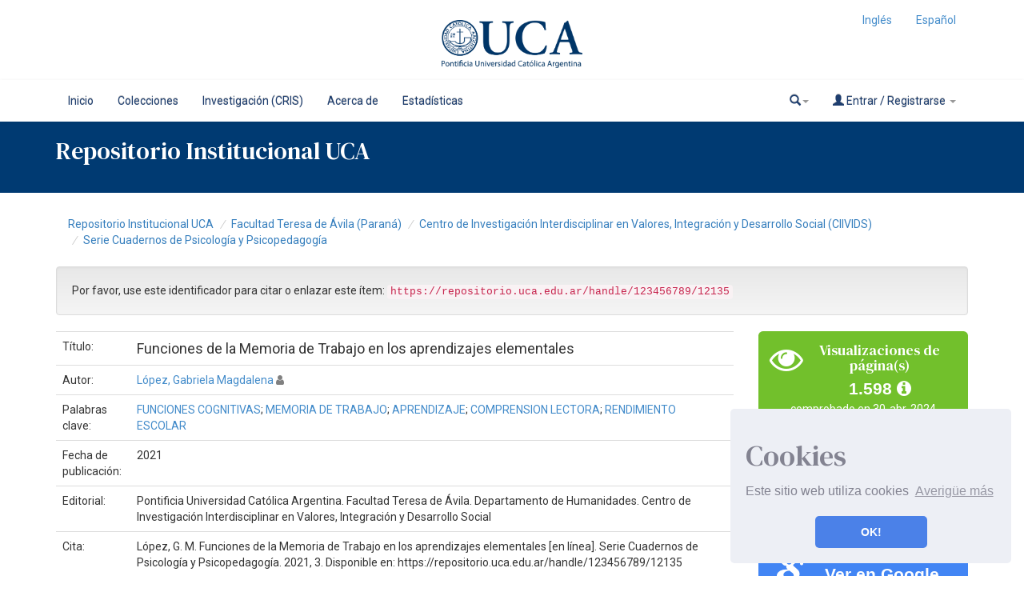

--- FILE ---
content_type: text/html;charset=UTF-8
request_url: https://repositorio.uca.edu.ar/handle/123456789/12135
body_size: 12872
content:























<!DOCTYPE html>
<html>
    <head>
        <title>Funciones de la Memoria de Trabajo en los aprendizajes elementales | Repositorio Institucional UCA</title>
        <meta http-equiv="Content-Type" content="text/html; charset=UTF-8" />
        <meta http-equiv="X-UA-Compatible" content="IE=edge"/>
        <meta name="Generator" content="DSpace CRIS-5.10.0-SNAPSHOT" />
        <meta name="viewport" content="width=device-width, initial-scale=1.0">		
        <link rel="resourcesync sitemap" href="http://emarmonti.com/rs/resourcesync.xml" type="application/xml"/>
		
        <link rel="shortcut icon" type="image/x-icon" href="/images/UCA-Logo-1.png">
		
		
	    <link rel="stylesheet" href="/static/css/jquery-ui-1.10.3.custom/redmond/jquery-ui-1.10.3.custom.css" type="text/css" />
	    <link href="/css/researcher.css" type="text/css" rel="stylesheet" />
       <link href="/css/jdyna.css" type="text/css" rel="stylesheet" />
	    <link rel="stylesheet" href="/static/css/bootstrap/bootstrap.min.css" type="text/css" />
	    <link rel="stylesheet" href="/static/css/bootstrap/bootstrap-theme.min.css" type="text/css" />
		
	    <link rel="stylesheet" href="https://cdnjs.cloudflare.com/ajax/libs/font-awesome/4.7.0/css/font-awesome.min.css" />
		
		<link href="/static/css/jstree/themes/default/style.min.css" rel="stylesheet"/>
	    <link rel="stylesheet" href="/static/css/bootstrap/dspace-theme.css" type="text/css" />
	    <link rel="stylesheet" href="/css/orcid.css" type="text/css" />
	    <link rel="stylesheet" type="text/css" href="/static/css/dataTables.bootstrap.min.css"/>
		<link rel="stylesheet" type="text/css" href="/static/css/buttons.bootstrap.min.css"/>
		<link rel="stylesheet" type="text/css" href="/static/css/responsive.bootstrap.min.css"/>
		<link rel="stylesheet" href="/static/css/bootstrap/dspace-theme.css" type="text/css" />
		<link rel="stylesheet" type="text/css" href="/css/bootstrap-datetimepicker.min.css" />
			<link rel="stylesheet" type="text/css" href="/static/css/select.dataTables.min.css" />

        <link rel="search" type="application/opensearchdescription+xml" href="/open-search/description.xml" title="DSpace"/>

		
<link rel="schema.DCTERMS" href="http://purl.org/dc/terms/" />
<link rel="schema.DC" href="http://purl.org/dc/elements/1.1/" />
<meta name="DC.creator" content="López, Gabriela Magdalena" xml:lang="es" />
<meta name="DCTERMS.dateAccepted" content="2021-08-20T23:43:02Z" scheme="DCTERMS.W3CDTF" />
<meta name="DCTERMS.available" content="2021-08-20T23:43:02Z" scheme="DCTERMS.W3CDTF" />
<meta name="DCTERMS.issued" content="2021" scheme="DCTERMS.W3CDTF" />
<meta name="DCTERMS.bibliographicCitation" content="López, G. M. Funciones de la Memoria de Trabajo en los aprendizajes elementales [en línea]. Serie Cuadernos de Psicología y Psicopedagogía. 2021, 3. Disponible en: https://repositorio.uca.edu.ar/handle/123456789/12135" xml:lang="es" />
<meta name="DC.identifier" content="2718 - 7454" />
<meta name="DC.identifier" content="https://repositorio.uca.edu.ar/handle/123456789/12135" scheme="DCTERMS.URI" />
<meta name="DCTERMS.abstract" content="Resumen: El constructo de memoria de trabajo evolucionó a partir de modelos de memoria que&#xD;&#xA;postulaban la existencia de diferentes almacenes a corto plazo como el de Atkinson y&#xD;&#xA;Shiffrin (1968), según el cual el sistema de memoria a corto plazo recibe entradas de&#xD;&#xA;distintos almacenes sensoriales y transfiere información desde y hacia el almacén a largo&#xD;&#xA;plazo.&#xD;&#xA;Posteriormente, Baddeley y Hitch (1974) postularon un modelo multicomponente de&#xD;&#xA;la memoria de trabajo, que consta de un sistema que llamaron ‘ejecutivo central’, que&#xD;&#xA;controla el procesamiento consciente, y de dos subsistemas que almacenan temporalmente&#xD;&#xA;información fonológica y viso-espacial. Se han generado un gran número de modelos desde&#xD;&#xA;la propuesta inicial de Baddeley y Hitch. La mayoría de ellos comparte el enfoque multi&#xD;&#xA;sistema y de almacenes transitorios específicos para distintas modalidades sensoriales.&#xD;&#xA;Quizás, una importante distinción entre los diferentes modelos de memoria de trabajo&#xD;&#xA;radica en cómo explican la implementación del almacenamiento a corto plazo y su relación&#xD;&#xA;con la memoria a largo plazo.&#xD;&#xA;Algunos investigadores afirman que la memoria de trabajo se relaciona con la&#xD;&#xA;capacidad de procesamiento o retención (Baddeley y Logie, 1999; Just y Carpenter, 1992),&#xD;&#xA;mientras que otros señalan que se relaciona con la capacidad para controlar la atención, por&#xD;&#xA;ejemplo, para suprimir información irrelevante para la tarea en curso (Engle, 2002).&#xD;&#xA;Existe consenso científico de que la memoria de trabajo implica el almacenamiento&#xD;&#xA;temporal de información para su utilización en tareas cognitivas complejas que se relaciona&#xD;&#xA;fuertemente con la capacidad de una persona para razonar con información novedosa y&#xD;&#xA;atención directa a la información relevante para el objetivo. Al concebirse como un sistema&#xD;&#xA;cognitivo responsable del mantenimiento temporal y el procesamiento de la información&#xD;&#xA;durante actividades cognitivas complejas, se lo ha relacionado con dificultades de&#xD;&#xA;aprendizaje (Henry y MacLean, 2002; 2003), y con el éxito académico (Alloway y Alloway,&#xD;&#xA;2010). Los avances en el conocimiento sobre la cognición brindan una nueva perspectiva&#xD;&#xA;para comprender los procesos de aprendizaje y las dificultades que pueden surgir en su&#xD;&#xA;adquisición y ejecución." xml:lang="es" />
<meta name="DCTERMS.tableOfContents" content="I. Importancia del concepto de memoria de trabajo (MT) para los aprendizajes elementales -- II. Relevancia de las funciones de la MT en los aprendizajes -- III. Acción de la MT en la resolución de operaciones aritméticas&#xD;&#xA;IV. Acción de la MT en los procesos de lectura y comprensión lectora -- V. Ganancias en las habilidades académicas a través del entrenamiento de la MT -- VI. Sugerencias para estimular la memoria de trabajo" xml:lang="es" />
<meta name="DC.format" content="application/pdf" xml:lang="es" />
<meta name="DC.language" content="spa" xml:lang="es" scheme="DCTERMS.RFC1766" />
<meta name="DC.publisher" content="Pontificia Universidad Católica Argentina. Facultad Teresa de Ávila. Departamento de Humanidades. Centro de Investigación Interdisciplinar en Valores, Integración y Desarrollo Social" xml:lang="es" />
<meta name="DC.relation" content="Efectos de la calidad y cantidad de sueño en los procesos ejecutivos de la memoria de trabajo" xml:lang="es" />
<meta name="DC.rights" content="Acceso abierto" xml:lang="*" />
<meta name="DC.rights" content="http://creativecommons.org/licenses/by-nc-sa/4.0/" xml:lang="*" scheme="DCTERMS.URI" />
<meta name="DC.source" content="Serie Cuadernos de Psicología y Psicopedagogía. 2021, 3" xml:lang="es" />
<meta name="DC.subject" content="FUNCIONES COGNITIVAS" xml:lang="es" />
<meta name="DC.subject" content="MEMORIA DE TRABAJO" xml:lang="es" />
<meta name="DC.subject" content="APRENDIZAJE" xml:lang="es" />
<meta name="DC.subject" content="COMPRENSION LECTORA" xml:lang="es" />
<meta name="DC.subject" content="RENDIMIENTO ESCOLAR" xml:lang="es" />
<meta name="DC.title" content="Funciones de la Memoria de Trabajo en los aprendizajes elementales" xml:lang="es" />
<meta name="DC.type" content="Artículo" xml:lang="es" />

<meta name="citation_keywords" content="FUNCIONES COGNITIVAS; MEMORIA DE TRABAJO; APRENDIZAJE; COMPRENSION LECTORA; RENDIMIENTO ESCOLAR; Artículo" />
<meta name="citation_title" content="Funciones de la Memoria de Trabajo en los aprendizajes elementales" />
<meta name="citation_issn" content="2718 - 7454" />
<meta name="citation_publisher" content="Pontificia Universidad Católica Argentina. Facultad Teresa de Ávila. Departamento de Humanidades. Centro de Investigación Interdisciplinar en Valores, Integración y Desarrollo Social" />
<meta name="citation_language" content="spa" />
<meta name="citation_author" content="López, Gabriela Magdalena" />
<meta name="citation_pdf_url" content="https://repositorio.uca.edu.ar/bitstream/123456789/12135/1/funciones-memoria-trabajo-aprendizajes.pdf" />
<meta name="citation_date" content="2021" />
<meta name="citation_abstract_html_url" content="https://repositorio.uca.edu.ar/handle/123456789/12135" />


        
   	<script type='text/javascript' src="/static/js/jquery/jquery-1.11.3.min.js"></script>
	<script type='text/javascript' src='/static/js/jquery/jquery-ui-1.11.4.min.js'></script>
	<script type="text/javascript" src="/js/moment.js"></script>
	<script type='text/javascript' src='/static/js/bootstrap/bootstrap.min.js'></script>
	<script type='text/javascript' src='/static/js/holder.js'></script>
	<script type="text/javascript" src="/utils.js"></script>
	<script type='text/javascript' src='/static/js/custom-functions.js'></script>
    <script type="text/javascript" src="/static/js/choice-support.js"> </script>
    <script type="text/javascript" src="/js/jdyna/jdyna.js"></script>    
    <script type="text/javascript" src="/js/jquery.dataTables.min.js"></script>
	<script type="text/javascript" src="/js/dataTables.bootstrap.min.js"></script>
	<script type="text/javascript" src="/js/dataTables.buttons.min.js"></script>
	<script type="text/javascript" src="/js/buttons.bootstrap.min.js"></script>
	<script type="text/javascript" src="/js/buttons.html5.min.js"></script>
	<script type="text/javascript" src="/js/dataTables.responsive.min.js"></script>	
	<script type="text/javascript" src="/js/bootstrap-datetimepicker.min.js"></script>
	<script type="text/javascript" src="/static/js/dataTables.select.min.js"></script>
	<script type="text/javascript" src="/js/jszip.min.js"></script>
	<script type='text/javascript'>
		var j = jQuery.noConflict();
		var $ = jQuery.noConflict();
		var JQ = j;
		dspaceContextPath = "";
		jQuery(document).ready(function ($) {
			  $('span[data-toggle="tooltip"]').tooltip();
			  $('i[data-toggle="tooltip"]').tooltip();
		});
	</script>
	
    
    
        <script type="text/javascript">
            var _gaq = _gaq || [];
            _gaq.push(['_setAccount', 'UA-38717680-1']);
            _gaq.push(['_trackPageview']);

            (function() {
                var ga = document.createElement('script'); ga.type = 'text/javascript'; ga.async = true;
                ga.src = ('https:' == document.location.protocol ? 'https://ssl' : 'http://www') + '.google-analytics.com/ga.js';
                var s = document.getElementsByTagName('script')[0]; s.parentNode.insertBefore(ga, s);
            })();
        </script>
    
		<script type="text/javascript"><!--
j(document).ready(function() {
	val=$(".btn[href$='.mp4']").attr('href');
	console.log(val);
$("td.standard > .btn[href$='.mp4']").html("<video src="+val+" style=\"width: 350px;\" controls></video>");
	
});
--></script>

<script type="text/javascript"><!--
j(document).ready(function() {

	
	
	 
	
});
--></script>
		
    

	<!-- HTML5 shiv and Respond.js IE8 support of HTML5 elements and media queries -->
	<!--[if lt IE 9]>  
	  <script src="/static/js/html5shiv.js"></script>
	  <script src="/static/js/selectivizr-min.js"></script>
	  <script src="/static/js/respond.min.js"></script>
	  <link rel="stylesheet" href="/static/css/bootstrap/dspace-theme-IElte9.css" type="text/css" />
	<![endif]-->
    </head>

    
    
    <body class="undernavigation" dir="ltr">
<a class="sr-only" href="#content">Skip navigation</a>




















<header>
	<div class="logobanner">
		<div class="container">
			<div class="row">
				<div class="col-sm-3">
				</div>
				<div class="col-sm-6 text-center">
				<a href="http://repositorio.uca.edu.ar" class="banner"><img class="center-block" src="/image/UCA.png" /></a>
				</div>
				<div class="col-sm-3">
							
								 <ul class="nav navbar-nav navbar-right">
								  
							 
									<li><a onclick="javascript:document.repost.locale.value='en';
											  document.repost.submit();" href="?locale=en">
									  Inglés                  
								   </a></li>
							 
									<li><a onclick="javascript:document.repost.locale.value='es';
											  document.repost.submit();" href="?locale=es">
									  Español                  
								   </a></li>
							 
								 </ul>
							 		
				</div>
			</div>
			
		</div>
	</div>
   
</header>


<header class="navbar navbar-inverse navbar-square sinespacio"> 
	
	
    
            <div class="container">
                


























       <div class="navbar-header">
         <button type="button" class="navbar-toggle" data-toggle="collapse" data-target=".navbar-collapse">
           <span class="icon-bar"></span>
           <span class="icon-bar"></span>
           <span class="icon-bar"></span>
         </button>
       </div>
       <nav class="collapse navbar-collapse bs-navbar-collapse" role="navigation">
         <ul id="top-menu" class="nav navbar-nav navbar-left">
            <!-- <li class="pull-left"><a class="navbar-brand" href="/"><img height="25" src="/image/dspace-logo-only.png" alt="DSpace logo" /></a></li> -->
           <li id="home-top-menu" class="pull-left   "><a href="/">Inicio</a></li>
		  
		   <li id="communitylist-top-menu" class=""><a href="/community-list">Colecciones</a></li>
        		  
           
		   

		   	
		   
		    <li id="cris-top-menu" class="pull-left   "><a href="/indexcris.jsp">Investigación (CRIS)</a></li>
		   
		   <li id="cris-top-menu" class="pull-left   "><a href="/static/about.jsp">Acerca de </a></li>
		   
		   
		   <li class="dropdown hidden-md hidden-lg">
             <a href="#" class="dropdown-toggle" data-toggle="dropdown">Explorar por <b class="caret"></b></a>
             <ul class="dropdown-menu">
           
           
           
           <li class=""><a href="/cris/explore/publications">Publicaciones</a></li>
           
		   
		   
           </ul>
           </li>
 

		
		<li id="cris-top-menu" class="pull-left   ">
				   <a href="/cris/stats/site.html?handle=123456789/0">
				   Estadísticas
		           </a></li>
				   
				   
				

          
       </ul>

 
       <div class="nav navbar-nav navbar-right">
		<ul class="nav navbar-nav navbar-right">
                    <li id="search-top-menu" class="dropdown">
           <a href="#" class="dropdown-toggle" data-toggle="dropdown"><span class="glyphicon glyphicon-search"></span><b class="caret"></b></a>
          <div class="dropdown-menu">
          
	
	<form id="formsearch-top-menu" method="get" action="/global-search" class="navbar-form navbar-right" scope="search">		
	    <div class="form-group">
          <input type="text" class="form-control" placeholder="Buscar en&nbsp;DSpace " name="query" id="tequery" size="25"/>
        </div>
        <button type="submit" class="btn btn-primary"><span class="glyphicon glyphicon-search"></span></button>

	</form>
	
          </div>
          </li>
         
			<li id="user-top-menu" class="dropdown">
             <a href="#" class="dropdown-toggle" data-toggle="dropdown"><span class="glyphicon glyphicon-user"></span> Entrar / Registrarse <b class="caret"></b></a>
	             
             <ul class="dropdown-menu">
               <li><a href="/mydspace">Mi DSpace </a></li>
               <li><a href="/subscribe">Alertas </a></li>
               <li><a href="/profile">Editar perfil </a></li>

		
             </ul>
           </li>
          </ul>
	</div>
    </nav>

            </div>



<link rel="stylesheet" type="text/css" href="/static/css/cookieconsent/cookieconsent.min.css" />
<script src="/static/js/cookieconsent/cookieconsent.min.js"></script>
<script>
window.addEventListener("load", function(){
window.cookieconsent.initialise({
  "palette": {
    "popup": {
      "background": "#edeff5",
      "text": "#838391"
    },
    "button": {
      "background": "#4b81e8"
    }
  },
  "position": "bottom-right",
  "theme": "classic",
  "content": {
    "message": "<h1>Cookies</h1> Este sitio web utiliza cookies",
    "dismiss": "OK!",
    "link": "Averigüe más",
    "href": "cookiespolicy.jsp"
  }
})});
</script>

</header>

<div class="container-fluid banner-home">
	<div class="container transp">
	<div class="row">
		<div class="col-md-12 sm-12 pull-left">
	
		<h2 class="main-legend-home">Repositorio Institucional UCA</h2>
		
		</div>
	</div>
	</div>	
		
</div>

<main id="content" role="main">
<div class="container banner">
	<div class="row">
		
		
		
		<div class="col-sm-12">
					
		</div>
		
		
		<!-- <div class="col-sm-8 brand pull-left">
		<h1>DSpace <small>CRIS</small></h1>
        <h4>DSpace almacena y facilita el acceso abierto a todo tipo de contenido digital incluyendo texto, imágenes, vídeos y colecciones de datos.</h4> <a href="http://www.dspace.org" class="btn btn-primary">Leer más</a> 
        </div>
        <div class="col-sm-4 hidden-xs pull-right">
		<img class="img-responsive" src="/image/logo.gif" alt="DSpace logo" />
        </div> -->
		
		
	</div>
</div>	
<br/>
  

  

  

<div class="container">
	<div class="row">
		<div class="col-sm-12">
                



  

<ol class="breadcrumb">

  <li><a href="/">Repositorio Institucional UCA</a></li>

  <li><a href="/handle/123456789/59">Facultad Teresa de Ávila (Paraná)</a></li>

  <li><a href="/handle/123456789/10834">Centro de Investigación Interdisciplinar en Valores, Integración y Desarrollo Social (CIIVIDS)</a></li>

  <li><a href="/handle/123456789/10835">Serie Cuadernos de Psicología y Psicopedagogía</a></li>

</ol>

        </div>        
    </div>
</div>                




        
<div class="container fullheight">
		



































	<div class="row">
		<div class="col-sm-12 col-md-12 col-lg-12">
		
		
		
		

                
                <div class="well">Por favor, use este identificador para citar o enlazar este ítem: 
                <code>https://repositorio.uca.edu.ar/handle/123456789/12135</code></div>
       </div>         


</div>


<div class="row">
<div id="wrapperDisplayItem" class="col-lg-9">
    
    <table class="table itemDisplayTable">
<td class="metadataFieldLabel">Título:&nbsp;</td><td class="metadataFieldValue">Funciones&#x20;de&#x20;la&#x20;Memoria&#x20;de&#x20;Trabajo&#x20;en&#x20;los&#x20;aprendizajes&#x20;elementales</td></tr>
<td class="metadataFieldLabel">Autor:&nbsp;</td><td class="metadataFieldValue"><a href="/browse?type=author&amp;authority=rp07145&amp;authority_lang=es" class="authority author">López,&#x20;Gabriela&#x20;Magdalena</a>&nbsp;<a href="/cris/rp/rp07145" class="authority"><span data-toggle="tooltip" data-placement="top" title="Perfil" class="fa fa-user undefinedstaff"></span></a></td></tr>
<td class="metadataFieldLabel">Palabras clave:&nbsp;</td><td class="metadataFieldValue"><a href="/browse?type=subject&amp;value=FUNCIONES+COGNITIVAS&amp;value_lang=es">FUNCIONES&#x20;COGNITIVAS</a>;&nbsp;<a href="/browse?type=subject&amp;value=MEMORIA+DE+TRABAJO&amp;value_lang=es">MEMORIA&#x20;DE&#x20;TRABAJO</a>;&nbsp;<a href="/browse?type=subject&amp;value=APRENDIZAJE&amp;value_lang=es">APRENDIZAJE</a>;&nbsp;<a href="/browse?type=subject&amp;value=COMPRENSION+LECTORA&amp;value_lang=es">COMPRENSION&#x20;LECTORA</a>;&nbsp;<a href="/browse?type=subject&amp;value=RENDIMIENTO+ESCOLAR&amp;value_lang=es">RENDIMIENTO&#x20;ESCOLAR</a></td></tr>
<td class="metadataFieldLabel">Fecha de publicación:&nbsp;</td><td class="metadataFieldValue">2021</td></tr>
<td class="metadataFieldLabel">Editorial:&nbsp;</td><td class="metadataFieldValue">Pontificia&#x20;Universidad&#x20;Católica&#x20;Argentina.&#x20;Facultad&#x20;Teresa&#x20;de&#x20;Ávila.&#x20;Departamento&#x20;de&#x20;Humanidades.&#x20;Centro&#x20;de&#x20;Investigación&#x20;Interdisciplinar&#x20;en&#x20;Valores,&#x20;Integración&#x20;y&#x20;Desarrollo&#x20;Social</td></tr>
<td class="metadataFieldLabel">Cita:&nbsp;</td><td class="metadataFieldValue">López,&#x20;G.&#x20;M.&#x20;Funciones&#x20;de&#x20;la&#x20;Memoria&#x20;de&#x20;Trabajo&#x20;en&#x20;los&#x20;aprendizajes&#x20;elementales&#x20;[en&#x20;línea].&#x20;Serie&#x20;Cuadernos&#x20;de&#x20;Psicología&#x20;y&#x20;Psicopedagogía.&#x20;2021,&#x20;3.&#x20;Disponible&#x20;en:&#x20;https:&#x2F;&#x2F;repositorio.uca.edu.ar&#x2F;handle&#x2F;123456789&#x2F;12135</td></tr>
<td class="metadataFieldLabel">Proyecto:&nbsp;</td><td class="metadataFieldValue">Efectos&#x20;de&#x20;la&#x20;calidad&#x20;y&#x20;cantidad&#x20;de&#x20;sueño&#x20;en&#x20;los&#x20;procesos&#x20;ejecutivos&#x20;de&#x20;la&#x20;memoria&#x20;de&#x20;trabajo&nbsp;<a href="/cris/project/pj00246" class="authority"><span class="fa fa-info"></span></a></td></tr>
<td class="metadataFieldLabel">Resumen:&nbsp;</td><td class="metadataFieldValue">Resumen:&#x20;El&#x20;constructo&#x20;de&#x20;memoria&#x20;de&#x20;trabajo&#x20;evolucionó&#x20;a&#x20;partir&#x20;de&#x20;modelos&#x20;de&#x20;memoria&#x20;que&#x0D;&#x0A;postulaban&#x20;la&#x20;existencia&#x20;de&#x20;diferentes&#x20;almacenes&#x20;a&#x20;corto&#x20;plazo&#x20;como&#x20;el&#x20;de&#x20;Atkinson&#x20;y&#x0D;&#x0A;Shiffrin&#x20;(1968),&#x20;según&#x20;el&#x20;cual&#x20;el&#x20;sistema&#x20;de&#x20;memoria&#x20;a&#x20;corto&#x20;plazo&#x20;recibe&#x20;entradas&#x20;de&#x0D;&#x0A;distintos&#x20;almacenes&#x20;sensoriales&#x20;y&#x20;transfiere&#x20;información&#x20;desde&#x20;y&#x20;hacia&#x20;el&#x20;almacén&#x20;a&#x20;largo&#x0D;&#x0A;plazo.&#x0D;&#x0A;Posteriormente,&#x20;Baddeley&#x20;y&#x20;Hitch&#x20;(1974)&#x20;postularon&#x20;un&#x20;modelo&#x20;multicomponente&#x20;de&#x0D;&#x0A;la&#x20;memoria&#x20;de&#x20;trabajo,&#x20;que&#x20;consta&#x20;de&#x20;un&#x20;sistema&#x20;que&#x20;llamaron&#x20;‘ejecutivo&#x20;central’,&#x20;que&#x0D;&#x0A;controla&#x20;el&#x20;procesamiento&#x20;consciente,&#x20;y&#x20;de&#x20;dos&#x20;subsistemas&#x20;que&#x20;almacenan&#x20;temporalmente&#x0D;&#x0A;información&#x20;fonológica&#x20;y&#x20;viso-espacial.&#x20;Se&#x20;han&#x20;generado&#x20;un&#x20;gran&#x20;número&#x20;de&#x20;modelos&#x20;desde&#x0D;&#x0A;la&#x20;propuesta&#x20;inicial&#x20;de&#x20;Baddeley&#x20;y&#x20;Hitch.&#x20;La&#x20;mayoría&#x20;de&#x20;ellos&#x20;comparte&#x20;el&#x20;enfoque&#x20;multi&#x0D;&#x0A;sistema&#x20;y&#x20;de&#x20;almacenes&#x20;transitorios&#x20;específicos&#x20;para&#x20;distintas&#x20;modalidades&#x20;sensoriales.&#x0D;&#x0A;Quizás,&#x20;una&#x20;importante&#x20;distinción&#x20;entre&#x20;los&#x20;diferentes&#x20;modelos&#x20;de&#x20;memoria&#x20;de&#x20;trabajo&#x0D;&#x0A;radica&#x20;en&#x20;cómo&#x20;explican&#x20;la&#x20;implementación&#x20;del&#x20;almacenamiento&#x20;a&#x20;corto&#x20;plazo&#x20;y&#x20;su&#x20;relación&#x0D;&#x0A;con&#x20;la&#x20;memoria&#x20;a&#x20;largo&#x20;plazo.&#x0D;&#x0A;Algunos&#x20;investigadores&#x20;afirman&#x20;que&#x20;la&#x20;memoria&#x20;de&#x20;trabajo&#x20;se&#x20;relaciona&#x20;con&#x20;la&#x0D;&#x0A;capacidad&#x20;de&#x20;procesamiento&#x20;o&#x20;retención&#x20;(Baddeley&#x20;y&#x20;Logie,&#x20;1999;&#x20;Just&#x20;y&#x20;Carpenter,&#x20;1992),&#x0D;&#x0A;mientras&#x20;que&#x20;otros&#x20;señalan&#x20;que&#x20;se&#x20;relaciona&#x20;con&#x20;la&#x20;capacidad&#x20;para&#x20;controlar&#x20;la&#x20;atención,&#x20;por&#x0D;&#x0A;ejemplo,&#x20;para&#x20;suprimir&#x20;información&#x20;irrelevante&#x20;para&#x20;la&#x20;tarea&#x20;en&#x20;curso&#x20;(Engle,&#x20;2002).&#x0D;&#x0A;Existe&#x20;consenso&#x20;científico&#x20;de&#x20;que&#x20;la&#x20;memoria&#x20;de&#x20;trabajo&#x20;implica&#x20;el&#x20;almacenamiento&#x0D;&#x0A;temporal&#x20;de&#x20;información&#x20;para&#x20;su&#x20;utilización&#x20;en&#x20;tareas&#x20;cognitivas&#x20;complejas&#x20;que&#x20;se&#x20;relaciona&#x0D;&#x0A;fuertemente&#x20;con&#x20;la&#x20;capacidad&#x20;de&#x20;una&#x20;persona&#x20;para&#x20;razonar&#x20;con&#x20;información&#x20;novedosa&#x20;y&#x0D;&#x0A;atención&#x20;directa&#x20;a&#x20;la&#x20;información&#x20;relevante&#x20;para&#x20;el&#x20;objetivo.&#x20;Al&#x20;concebirse&#x20;como&#x20;un&#x20;sistema&#x0D;&#x0A;cognitivo&#x20;responsable&#x20;del&#x20;mantenimiento&#x20;temporal&#x20;y&#x20;el&#x20;procesamiento&#x20;de&#x20;la&#x20;información&#x0D;&#x0A;durante&#x20;actividades&#x20;cognitivas&#x20;complejas,&#x20;se&#x20;lo&#x20;ha&#x20;relacionado&#x20;con&#x20;dificultades&#x20;de&#x0D;&#x0A;aprendizaje&#x20;(Henry&#x20;y&#x20;MacLean,&#x20;2002;&#x20;2003),&#x20;y&#x20;con&#x20;el&#x20;éxito&#x20;académico&#x20;(Alloway&#x20;y&#x20;Alloway,&#x0D;&#x0A;2010).&#x20;Los&#x20;avances&#x20;en&#x20;el&#x20;conocimiento&#x20;sobre&#x20;la&#x20;cognición&#x20;brindan&#x20;una&#x20;nueva&#x20;perspectiva&#x0D;&#x0A;para&#x20;comprender&#x20;los&#x20;procesos&#x20;de&#x20;aprendizaje&#x20;y&#x20;las&#x20;dificultades&#x20;que&#x20;pueden&#x20;surgir&#x20;en&#x20;su&#x0D;&#x0A;adquisición&#x20;y&#x20;ejecución.</td></tr>
<td class="metadataFieldLabel">Tabla de contenidos:&nbsp;</td><td class="metadataFieldValue">I.&#x20;Importancia&#x20;del&#x20;concepto&#x20;de&#x20;memoria&#x20;de&#x20;trabajo&#x20;(MT)&#x20;para&#x20;los&#x20;aprendizajes&#x20;elementales&#x20;--&#x20;II.&#x20;Relevancia&#x20;de&#x20;las&#x20;funciones&#x20;de&#x20;la&#x20;MT&#x20;en&#x20;los&#x20;aprendizajes&#x20;--&#x20;III.&#x20;Acción&#x20;de&#x20;la&#x20;MT&#x20;en&#x20;la&#x20;resolución&#x20;de&#x20;operaciones&#x20;aritméticas&#x0D;&#x0A;IV.&#x20;Acción&#x20;de&#x20;la&#x20;MT&#x20;en&#x20;los&#x20;procesos&#x20;de&#x20;lectura&#x20;y&#x20;comprensión&#x20;lectora&#x20;--&#x20;V.&#x20;Ganancias&#x20;en&#x20;las&#x20;habilidades&#x20;académicas&#x20;a&#x20;través&#x20;del&#x20;entrenamiento&#x20;de&#x20;la&#x20;MT&#x20;--&#x20;VI.&#x20;Sugerencias&#x20;para&#x20;estimular&#x20;la&#x20;memoria&#x20;de&#x20;trabajo</td></tr>
<td class="metadataFieldLabel">URI:&nbsp;</td><td class="metadataFieldValue"><a href="https://repositorio.uca.edu.ar/handle/123456789/12135">https://repositorio.uca.edu.ar/handle/123456789/12135</a></td></tr>
<td class="metadataFieldLabel">ISSN:&nbsp;</td><td class="metadataFieldValue">2718&#x20;-&#x20;7454</td></tr>
<td class="metadataFieldLabel">Disciplina:&nbsp;</td><td class="metadataFieldValue">PSICOLOGIA</td></tr>
<td class="metadataFieldLabel">Derechos:&nbsp;</td><td class="metadataFieldValue">Acceso&#x20;abierto</td></tr>
<td class="metadataFieldLabel">Fuente:&nbsp;</td><td class="metadataFieldValue">Serie&#x20;Cuadernos&#x20;de&#x20;Psicología&#x20;y&#x20;Psicopedagogía.&#x20;2021,&#x20;3</td></tr>
<tr><td class="metadataFieldLabel">Aparece en las colecciones: </td><td class="metadataFieldValue"><a href="/handle/123456789/10835">Serie Cuadernos de Psicología y Psicopedagogía</a><br/></td></tr>
</table><br/>
<div class="panel panel-default"><div class="panel-heading"><h6 class="panel-title">Ficheros en este ítem: </h6></div>
<table class="table panel-body"><tr><th id="t1" class="standard">Fichero </th>
<th id="t2" class="standard">Descripción </th>
<th id="t3" class="standard">Tamaño </th><th id="t4" class="standard">Formato 
<tr><td headers="t1" class="standard"><a target="_blank" href="/bitstream/123456789/12135/1/funciones-memoria-trabajo-aprendizajes.pdf">funciones-memoria-trabajo-aprendizajes.pdf</a></td><td headers="t2" class="standard"></td><td headers="t3" class="standard">503,19 kB</td><td headers="t4" class="standard">Adobe PDF</td><td class="standard" align="center"><a target="_blank" href="/bitstream/123456789/12135/1/funciones-memoria-trabajo-aprendizajes.pdf"><img src="/retrieve/47453/funciones-memoria-trabajo-aprendizajes.pdf.jpg" alt="Vista previa " /></a><br /><a class="btn btn-primary" target="_blank" href="/bitstream/123456789/12135/1/funciones-memoria-trabajo-aprendizajes.pdf">Visualizar/Abrir </a></td></tr></table>
</div>

    



    <a class="btn btn-default" href="/handle/123456789/12135?mode=full">
        Mostrar el registro Dublin Core completo del ítem 
    </a>


    		<form target="blank" class="form-inline"  id="exportform" action="/references">

    		<div id="export-biblio-panel">
    	
    			    
    		<label class="radio-inline">
        		  <input id="refman" type="radio" name="format" value="refman" />RIS
    	    </label>

    		
    	
    			    
    		<label class="radio-inline">
        		  <input id="endnote" type="radio" name="format" value="endnote" />EndNote
    	    </label>

    		
    	
    			    
    		<label class="radio-inline">
        		  <input id="bibtex" type="radio" name="format" value="bibtex"  checked="checked"/>Bibtex
    	    </label>

    		
    	
    			    
    		<label class="radio-inline">
        		  <input id="refworks" type="radio" name="format" value="refworks" />RefWorks
    	    </label>

    		
    	
    			    
    		<label class="radio-inline">
        		  <input id="excel" type="radio" name="format" value="excel" />Excel
    	    </label>

    		
    	
    			    
    		<label class="radio-inline">
        		  <input id="csv" type="radio" name="format" value="csv" />CSV
    	    </label>

    		
    	
    			    
    		<label class="radio-inline">
        		  <input id="pdf" type="radio" name="format" value="pdf" />PDF
    	    </label>

    		
    	
    		<label class="checkbox-inline">
    			<input type="checkbox" id="email" name="email" value="true"/>Enviar por mail
    		</label> 
    			<input type="hidden" name="item_id" value="10653" />
    			<input id="export-submit-button" class="btn btn-default" type="submit" name="submit_export" value="Exportar" />
    		</div>	
    		</form>
    
	
</div>
<div class="col-lg-3">
<div class="row">













	
		<script type="text/javascript">
		j(document).ready(function() {
			var obj = JSON.parse('{"link":"https://repositorio.uca.edu.ar/cris/stats/item.html?handle\u003d123456789/12135"}');
			j( "div" ).data( "moreLink", obj );
			j( "#metric-counter-view" ).wrap(function() {
				  return "<a target='_blank' href='" + j( "div" ).data( "moreLink" ).link + "'></a>";
			}).append(" <i class='fa fa-info-circle' data-toggle='tooltip' title='Get updated citations from database'></i>");
			
			jQuery('[data-toggle="tooltip"]').tooltip();
		});
		</script>
	
<div class="col-lg-12 col-md-4 col-sm-6 col-xs-12 box-view">
<div class="media view">
	<div class="media-left">
		<i class="fa fa-eye"></i>
	</div>
	<div class="media-body text-center">
		<h4 class="media-heading">Visualizaciones de página(s)
		
		</h4>
		<span id="metric-counter-view" class="metric-counter">
				
		
		
		
			1.598
		
		
		
				
		
		
		</span>
	</div>
	
	<div class="row">
		<div class="col-lg-12 text-center small">
			comprobado en 30-abr-2024
		</div>
	</div>
	</div>
</div>





	
		<script type="text/javascript">
		j(document).ready(function() {
			var obj = JSON.parse('{"link":"https://repositorio.uca.edu.ar/cris/stats/item.html?handle\u003d123456789/12135\u0026amp;type\u003dbitstream"}');
			j( "div" ).data( "moreLink", obj );
			j( "#metric-counter-download" ).wrap(function() {
				  return "<a target='_blank' href='" + j( "div" ).data( "moreLink" ).link + "'></a>";
			}).append(" <i class='fa fa-info-circle' data-toggle='tooltip' title='Get updated citations from database'></i>");
			
			jQuery('[data-toggle="tooltip"]').tooltip();
		});
		</script>
	
<div class="col-lg-12 col-md-4 col-sm-6 col-xs-12 box-download">
<div class="media download">
	<div class="media-left">
		<i class="fa fa-cloud-download"></i>
	</div>
	<div class="media-body text-center">
		<h4 class="media-heading">Descarga(s)
		
		</h4>
		<span id="metric-counter-download" class="metric-counter">
				
		
		
		
			4.911
		
		
		
				
		
		
		</span>
	</div>
	
	<div class="row">
		<div class="col-lg-12 text-center small">
			comprobado en 30-abr-2024
		</div>
	</div>
	</div>
</div>


    
<div class="col-lg-12 col-md-4 col-sm-6">
<div class="media google">
	<div class="media-left">
		<img src="/image/google-favicon-png.ico" />
	</div>
	<div id="googleCitedResult" class="media-body text-center">
		<h4 class="media-heading">Google Scholar<sup>TM</sup><br/></h4>
		
		
   		    <span class="metric-counter"><a data-toggle="tooltip" target="_blank" title="Ver en Google Scholar" href="https://scholar.google.com/scholar?as_q=&as_epq=Funciones de la Memoria de Trabajo en los aprendizajes elementales&as_occt=any">Ver en Google Scholar</a></span>
	</div>
</div>	
</div>
<br class="visible-lg" />


<div class="col-lg-12 col-md-4 col-sm-6">
<div class="media redessociales">
	<div class="media-left">
		<div class="addthis_inline_share_toolbox"></div>
	</div>
	<div id="googleCitedResult" class="media-body text-center">
		
	</div>
</div>	
</div>
<script type="text/javascript" src="//s7.addthis.com/js/300/addthis_widget.js#pubid=ra-5d7d06638e781b8b"></script>
<br class="visible-lg" />
	
	
	

    </div>
</div>

<div class="modal fade" id="dialogPMC" role="dialog" aria-labelledby="myModalLabel" aria-hidden="true">
  <div class="modal-dialog">
    <div class="modal-content">

    </div>
  </div>
</div>



	
    
</div>
</div>
<div class="container">
    

<br/>
    

    <p class="text-center alert alert-info">Este ítem está sujeto a una  <a href="http://creativecommons.org/licenses/by-nc-sa/4.0/">Licencia Creative Commons </a>
    <a href="http://creativecommons.org/licenses/by-nc-sa/4.0/"><img src="/image/cc-somerights.gif" border="0" alt="Creative Commons" style="margin-top: -5px;" class="pull-right"/></a>
    </p>
    <!--
    <?xml version="1.0" encoding="UTF-8"?><rdf:RDF xmlns:rdf="http://www.w3.org/1999/02/22-rdf-syntax-ns#" xmlns:cc="http://creativecommons.org/ns#">
<cc:Work rdf:about="">
<cc:license rdf:resource="http://creativecommons.org/licenses/by-nc-sa/4.0/"/>
</cc:Work>
<cc:License rdf:about="http://creativecommons.org/licenses/by-nc-sa/4.0/">
    <permits xmlns="http://creativecommons.org/ns#" rdf:resource="http://creativecommons.org/ns#DerivativeWorks"/>
    <permits xmlns="http://creativecommons.org/ns#" rdf:resource="http://creativecommons.org/ns#Distribution"/>
    <permits xmlns="http://creativecommons.org/ns#" rdf:resource="http://creativecommons.org/ns#Reproduction"/>
    <requires xmlns="http://creativecommons.org/ns#" rdf:resource="http://creativecommons.org/ns#Attribution"/>
    <requires xmlns="http://creativecommons.org/ns#" rdf:resource="http://creativecommons.org/ns#Notice"/>
    <requires xmlns="http://creativecommons.org/ns#" rdf:resource="http://creativecommons.org/ns#ShareAlike"/>
  </cc:License>
</rdf:RDF>

    -->

	</div>
    


















            

</div>
<br/>
</main>
            
            <footer class="navbar navbar-inverse navbar-footer navbar-bottom navbar-square">
             
			
			
			<div class="footer_container" id="footer"><span><div class="logoContainer">


			<title>footer</title>
			<style type="text/css">
				.foot{text-decoration: none; color: white}
			    .foot:hover{color: #27ae60}
						
				/*boton pa subir*/
				#boton-arriba {
				  display: none;
				  position: fixed;
				  bottom: 140px;
				  right: 30px;
				  z-index: 99;
				  font-size: 18px;
				  border: none;
				  outline: none;
				  background-color: #1e3e6f;
				  color: white;
				  cursor: pointer;
				  padding: 15px;
				  border-radius: 4px;
				  -webkit-box-shadow: 0 4px 3px 0 rgba(0, 0, 0, 0.4);
					 box-shadow: 0 4px 3px 0 rgba(0, 0, 0, 0.4);
				}

				#boton-arriba:hover {
				  background-color: #27AE60;
				}
				@media (max-width: 768px) {
					#matriz {text-align: center;}
				}
				
				
					
				</style>
						<meta charset="utf-8">


						<button onclick="topFunction()" 
						id="boton-arriba" title="Go to top" 
						style="display: none;">Subir</button>
						
						
						<!-- <div class="container-fluid">
						
						
						
						<div style="width: 100%; background-color: #1e3e6f; box-sizing: border-box; font-size: 12px" class="row" id="matriz">
								<ul class="col-md-1"></ul>
							
								<ul style="color: #fff; font-family: roboto; line-height: 1.6; list-style: none; white-space: nowrap;" class="col-md-3">
								<img src="/image/UCA-Logo-1.png" style="background-color: white; height: 80px; width: 80px;  border-radius: 50%">
									<li style="font-weight: bold;">
										Buenos Aires / +54 (11) 4349 0200
									</li>
									<li>
										Av. Alicia Moreau de Justo 1300 (C1107AAZ). C.A.B.A.
									</li>
									<li style="font-weight: bold;">
										Mendoza / +54 (0261) 442 9400
									</li>
									<li>
										Uruguay 750, (M550AYH). Godoy Cruz, Mendoza
									</li>
									<li style="font-weight: bold;">
										Paraná / +54 (0343) 431 2583
									</li>
									<li>
										Buenos Aires 249 (E3100BQF). Paraná, Entre Ríos
									</li>
									<li style="font-weight: bold;">
										Rosario / +54 (0341) 436 8000
									</li>
									<li>
										Av. Pellegrini 3314 (S2002QEO). Rosario, Santa Fe<br>
										<span>
										  <a class="soc" href="https://www.facebook.com/universidad.catolica.argentina/" target="_blank">
											<i class="fa fa-facebook b-white facebook" style="background-color: white; font-size:14px; color: #47589c; margin-left:2px; padding: 7px 9px; border-radius: 5px; margin-top: 5px"></i>
										  </a>
										  <a class="soc" href="https://www.youtube.com/user/UCAarg" target="_blank">
											<i class="fa fa-youtube-play b-white youtube" style="background-color: white; font-size:14px; color: #47589c; margin-left:5px; padding: 7px 9px; border-radius: 5px;"></i>
										  </a>
										  <a class="soc" href="https://www.instagram.com/universidadcatolicaargentina/" target="_blank">
											<i class="fa fa-instagram b-white instagram" style="background-color: white; font-size:14px; color: #47589c; margin-left:5px; padding: 7px 9px; border-radius: 5px;"></i>
										  </a>
										</span>
									</li>
								</ul>
								
								<ul style="color: #fff; font-family: roboto; line-height: 1.6; list-style: none;" class="col-md-2">
									<li style="font-weight: bold;">
										Comunidad UCA <br><br>
									</li>
									<li>
										<a href= "https://uca.edu.ar/es/la-universidad-institucional/autoridades" class="foot">Autoridades</a>
									</li>
									<li>
										<a href="https://uca.edu.ar/es/comunicacion-institucional" class="foot">Comunicación institucional</a>
									</li>
									<li>
										<a href="https://uca.edu.ar/es/noticias-uca" class="foot">Noticias UCA</a>
									</li>
									<li>
										<a href="https://biblioteca.uca.edu.ar/client/es_AR/default" class="foot">Biblioteca</a>
									</li>
									
									<li>
										&nbsp;
									</li>
									<li>
										&nbsp;
									</li>
									<li>
										&nbsp;
									</li>
								</ul>
								<ul style="color: #fff; font-family: roboto; line-height: 1.6; list-style: none;" class="col-md-2">
									<li style="font-weight: bold;">
										Investigación y publicaciones<br><br>
									</li>
									<li>
										<a href="http://uca.edu.ar/es/facultades/instituto-de-investigaciones-biomedicas" class="foot">Instituto de Investigaciones<br>Biomédicas -BIOMED</a>
									</li>
									<li>
										<a href="http://uca.edu.ar/es/observatorio-de-la-deuda-social-argentina" class="foot">Observatorio de la Deuda Social</a>
									</li>
									<li>
										<a href="http://uca.edu.ar/es/revista-ucactualidad" class="foot">Revista UCActualidad</a>
									</li>
									<li>
										<a href="http://uca.edu.ar/es/editorial-educa" class="foot">Editorial Educa</a>
									</li>
									<li>
										<a href="http://www.elderecho.com.ar/" class="foot">Editorial El Derecho<br><br></a>
									</li>
									<li>
										<a href="https://erevistas.uca.edu.ar/index.php/index/index" class="foot">Portal de revistas<br><br></a>
									</li>
									<li>
										<a href="https://omp.uca.edu.ar/index.php/uca/index" class="foot">Portal de libros<br><br></a>
									</li>
								</ul>


						</div>
						
					</div>	
						


			
			<div class="container-fluid extra-footer row">
      			<div id="footer_feedback" class="col-sm-4 pull-left">                                    
                     <a href="/feedback">Comentarios </a>
                </div>
	           	<div id="designedby" class="col-sm-8 text-right">
            	 	<a target="_blank" href="http://www.dspace.org/" class="linkfooter">DSpace Software</a> Copyright&nbsp;&copy;&nbsp;2002-2008&nbsp;<a target="_blank" href="http://web.mit.edu/" class="linkfooter">MIT</a>&nbsp;and&nbsp;<a target="_blank" href="http://www.hp.com/" class="linkfooter">Hewlett-Packard</a> - 
            	 	Extensión mantenida y optimizado por 
            	 	<a href="http://www.4science.it/en/dspace-and-dspace-cris-services/">
            	 		<img src="/image/logo-4science-small.png"
                                    alt="Logo 4SCIENCE" height="32px"/></a>
				</div>
			</div>
	    </footer> -->
		
		
		<script>
			window.onscroll = function() {scrollFunction()};

			function scrollFunction() {
				if (document.body.scrollTop > 240 || document.documentElement.scrollTop > 690) {
					document.getElementById("boton-arriba").style.display = "block";
				} else {
					document.getElementById("boton-arriba").style.display = "none";
				}
			}

			// When the user clicks on the button, scroll to the top of the document
			function topFunction() {
				document.body.scrollTop = 0;
				document.documentElement.scrollTop = 0;
			}
			</script>
		
    </body>
</html>

